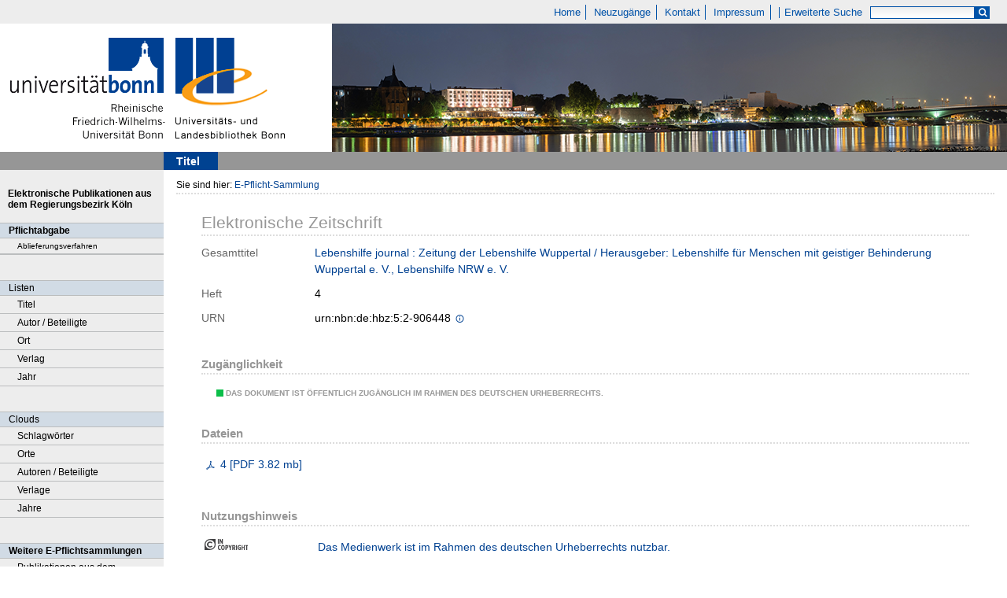

--- FILE ---
content_type: text/html;charset=utf-8
request_url: https://epflicht.ulb.uni-bonn.de/periodical/titleinfo/620746
body_size: 4285
content:
<!DOCTYPE html>
<html lang="de"><head><title>E-Pflicht-Sammlung / Lebenshilfe journal&#160;: Zeitung der Lebenshilfe Wuppertal / Herausgeber: Lebenshilfe f&#252;r Menschen mit geistiger Behinderung Wuppertal e. V., Lebenshilfe NRW e. V.. Wuppertal : Lebenshilfe f&#252;r Menschen mit Geistiger Behinderung Wuppertal e.V. ; H&#252;rth : Lebenshilfe NRW e.V. ; Wuppertal : Lebenshilfe Wuppertal e.V. ; H&#252;rth : Lebenshilfe f&#252;r Menchen mit Geistiger Behinderung, Landesverband Nordrhein-Westfalen e.V., 2009, Ausgabe 4-, [2009]-&#160;: 2017 4</title><meta name="twitter:image" content="http://epflicht.ulb.uni-bonn.de/download/webcache/304/"/><meta name="twitter:title" content="Lebenshilfe journal&#160;: Zeitung der Lebenshilfe Wuppertal / Herausgeber: Lebenshilfe f&#252;r Menschen mit geistiger Behinderung Wuppertal e. V., Lebenshilfe NRW e. V.. Wuppertal : Lebenshilfe f&#252;r Menschen mit Geistiger Behinderung Wuppertal e.V. ; H&#252;rth : Lebenshilfe NRW e.V. ; Wuppertal : Lebenshilfe Wuppertal e.V. ; H&#252;rth : Lebenshilfe f&#252;r Menchen mit Geistiger Behinderung, Landesverband Nordrhein-Westfalen e.V., 2009, Ausgabe 4-, [2009]-&#160;: 2017 4"/><meta property="og:site" content="E-Pflicht-Sammlung"/><meta property="og:url" content="http://epflicht.ulb.uni-bonn.de/620746"/><meta property="og:type" content="book"/><meta property="og:title" content=""/><meta property="book:release_date" content=""/><meta property="og:image" content="http://epflicht.ulb.uni-bonn.de/download/webcache/304/"/><meta property="og:image:width" content="304"/><meta property="og:image:height" content="NaN"/><meta http-equiv="Content-Type" content="xml; charset=UTF-8"/><meta name="viewport" content="width = device-width, initial-scale = 1"/><meta name="description" content="Home. Lebenshilfe journal&#160;: Zeitung der Lebenshilfe Wuppertal / Herausgeber: Lebenshilfe f&#252;r Menschen mit geistiger Behinderung Wuppertal e. V., Lebenshilfe NRW e. V.. Wuppertal : Lebenshilfe f&#252;r Menschen mit Geistiger Behinderung Wuppertal e.V. ; H&#252;rth : Lebenshilfe NRW e.V. ; Wuppertal : Lebenshilfe Wuppertal e.V. ; H&#252;rth : Lebenshilfe f&#252;r Menchen mit Geistiger Behinderung, Landesverband Nordrhein-Westfalen e.V., 2009, Ausgabe 4-, [2009]-&#160;: 2017 4"/><meta lang="de" content=""/><link rel="shortcut icon" href="/domainimage/favicon.ico" type="image/x-icon"/><link rel="alternate" type="application/rss+xml" title="Home" href="/rss"/><link type="text/css" href="/css/ulb-bonn-epflicht.ulbbnpc_content.css?4042893197151959741" rel="stylesheet"/><script src="/thirdparty/jquery-3.6.0.min.js">&#160;</script><script defer="" src="/static/scripts/main.js">&#160;</script><script defer="" src="/static/scripts/common.js">&#160;</script><script defer="" src="/static/scripts/titleinfo.js">&#160;</script></head><body style="" class="bd-guest   bd-flexLayout bd-root bd-r-ulbbnpc bd-m- bd-ulbbnpc  bd-epflicht bd-periodical bd-portal bd-metadata bd-portal-titleinfo bd-metadata-titleinfo bd-periodical-titleinfo bd-periodical-titleinfo-620746 bd-journal_issue"><span style="display:none" id="meta"><var id="tree">&#160;<var id="timeout" value="3600" class=" sessionsys"> </var><var id="name" value="ulbbnpc" class=" domain"> </var><var id="relativeRootDomain" value="ulbbnpc" class=" domain"> </var><var id="pathinfo" value="/periodical/titleinfo/620746" class=" request"> </var><var id="fulldata" value="false" class=" domain"> </var><var id="search-linkDetailedsearchScope" value="root" class=" templating"> </var><var id="class" value="periodical" class=" request"> </var><var id="classtype" value="portal" class=" request"> </var><var id="tab" value="titleinfo" class=" request"> </var><var id="id" value="620746" class=" request"> </var><var id="leftColToggled" value="false" class=" session"> </var><var id="facetFilterToggled" value="false" class=" session"> </var><var id="topheight" value="69" class=" session"> </var><var id="bottomheight" value="37" class=" session"> </var><var id="bodywidth" value="1000" class=" session"> </var><var id="centercolwidth" value="1040" class=" session"> </var><var id="middlerowheight" value="651" class=" session"> </var><var id="numberOfThumbs" value="20" class=" session"> </var><var id="clientwidth" value="1000" class=" session"> </var><var id="fullScreen" value="false" class=" session"> </var><var id="staticWidth" value="false" class=" session"> </var><var id="rightcolwidth" value="220" class=" session"> </var><var id="leftcolwidth" value="208" class=" session"> </var><var id="zoomwidth" value="600" class=" session"> </var><var id="mode" value="w" class=" session"> </var><var id="initialized" value="true" class=" session"> </var><var id="sizes" value="128,1200,2000,0,1000,304,1504,504,800" class=" webcache"> </var><var id="availableZoomLevels" value="304,504,800,1000,1504,2000" class=" webcache"> </var><var id="js-toggleMobileNavi" value="false" class=" templating"> </var><var id="fullscreen-fullzoomOnly" value="false" class=" templating"> </var><var id="css-mobileMin" value="0" class=" templating"> </var><var id="tei-on" value="false" class=" templating"> </var><var id="search-alertIfEmpty" value="true" class=" templating"> </var><var id="search-quicksearchScope" value="root" class=" templating"> </var><var id="search-toggleListMinStructs" value="3" class=" templating"> </var><var id="search-highlightingColor" value="00808066" class=" templating"> </var><var id="layout-wrapperMargins" value="body" class=" templating"> </var><var id="layout-useMiddleContentDIV" value="false" class=" templating"> </var><var id="layout-navPortAboveMiddleContentDIV" value="false" class=" templating"> </var><var id="navPort-align" value="top" class=" templating"> </var><var id="navPath-pageviewStructureResize" value="js" class=" templating"> </var><var id="layout-useLayout" value="flexLayout" class=" templating"> </var><var id="listNavigation-keepToggleState" value="false" class=" templating"> </var><var id="fullscreen-mode" value="None" class=" templating"> </var></var><var id="client" value="browser">&#160;</var><var id="guest" value="true">&#160;</var><var class="layout" id="colleft" value="titleinfo,">&#160;</var><var class="layout" id="colright" value="">&#160;</var></span><div id="main" class="divmain "><div id="topParts" class="flex-s-col "><a class="screenreaders" href="#leftParts">zum Hauptmen&#252;</a><a class="screenreaders" href="#centerParts">zum Inhalt</a><header role="banner" class=""><div id="defaultTop" class="wiki wiki-top defaultTop wiki-defaultTop defaultTop ">
	<table cellpadding="0" cellspacing="0" class="topContent" id="topContent">
			<tr>
				<td id="topmenu">
					<a id="linkHome" class="textlink " href="/" title="Home - Home">Home</a>
					<a id="newEntries" class="textlink" href="/nav/history">Neuzug&#228;nge</a>
					<a id="linkContact" class=" textlink" href="/wiki/contact">Kontakt</a>
					<a id="linkImprint" class=" textlink" href="/doc/imprint">Impressum</a>
					<span id="chooseLanguages">
						
					</span>
					<a class="textlink   " id="searchexpert" href="/search" style="border-right:0;padding-left:8">Erweiterte Suche</a>
					<form method="get" onsubmit="return alertIfEmpty()" name="searchBox" class="searchform" id="quickSearchform" action="/search/quick" style="margin-left:0"><label class="screenreaders" for="quicksearch">Schnellsuche: </label><input type="text" id="quicksearch" name="query" class="quicksearch" onfocus="this.value=''" style="" value="" preset="" msg="Bitte mindestens einen Suchbegriff eingeben."/><button type="submit" id="quicksearchSubmit" class="button large edge slim flat noborder searchglass"><span class="hidden">OK</span></button></form>
				</td>
			</tr>
			<tr>
				
				<td id="toplogo"><a href="http://www.uni-bonn.de" target="_blank"><img alt="" src="/domainimage/logo.png"/></a><a href="http://www.ulb.uni-bonn.de"><img alt="" src="/domainimage/logo_ulb_web.png"/></a></td>
			</tr>
	</table>
</div><nav class="navPort   "><ul id="navPort" class="nav-inline navPort-metadata navPort-periodical-titleinfo"><li class="viewCtrl_sel  tab-titleinfo firstCtrl tab-metadata-titleinfo" id="tab-periodical-titleinfo"><span><i class="cap tab">Titel</i><i class="cap abbrTab __tabTitleinfoAbbr">Titel</i></span></li><span style="font-size:0px">&#160;</span></ul></nav></header></div><div id="middleParts" class="flex-s-col "><div id="leftParts" class="leftcol"><a class="screenreaders" name="leftParts">&#160;</a><div id="leftContent"><nav role="navigation"><div id="custom-left-first" class="wiki wiki-left custom-left-first wiki-custom-left-first customLeftFirst "><wiki part="customLeftFirst" identifier="custom-left-first" otid="620746" missing="true"/></div>
				<div id="electronicPublications">
					<a href="/">Elektronische Publikationen aus dem Regierungsbezirk K&#246;ln</a>
				</div>
			<section><div class="menusection menuboxDeliverer"><div class="menuheader menuheaderDeliveryProcess">Pflichtabgabe</div><div class="menubox menuboxDeliverer menuboxDelivererLogin"><a href="/publisher">Ablieferungsverfahren</a></div></div></section><section><div class="menusection menusection-selectIndex"><h4 class="menuheader" id="menuboxSelectIndexHeader"><div>Listen</div></h4><div class="menubox menubox" id="menuboxSelectIndexBox"><ul class="vl-nav nav"><li><a class="index-title " href="/nav/index/title">Titel</a></li><li><a class="index-name " href="/nav/index/name">Autor / Beteiligte</a></li><li><a class="index-place " href="/nav/index/place">Ort</a></li><li><a class="index-printer-publisher " href="/nav/index/printer-publisher">Verlag</a></li><li><a class="index-date last" href="/nav/index/date">Jahr</a></li></ul></div></div></section><section><div class="menusection menusection-clouds"><h4 class="menuheader" id="menuboxCloudsHeader"><div>Clouds</div></h4><div class="menubox menubox" id="menuboxCloudsBox"><ul class="vl-nav nav"><li><a class="cloud-keyword  first" href="/nav/cloud/keyword">Schlagw&#246;rter</a></li><li><a class="cloud-place " href="/nav/cloud/place">Orte</a></li><li><a class="cloud-name " href="/nav/cloud/name">Autoren / Beteiligte</a></li><li><a class="cloud-publisher " href="/nav/cloud/publisher">Verlage</a></li><li><a class="cloud-date  last" href="/nav/cloud/date">Jahre</a></li></ul></div></div></section>
				<div class="menuheader">Weitere E-Pflichtsammlungen</div>
				<div class="menubox">
					<a target="_blank" href="https://e-pflicht.ub.uni-duesseldorf.de/">Publikationen aus dem Regierungsbezirk D&#252;sseldorf</a>
					
					<a target="_blank" href="https://epflicht.ulb.uni-muenster.de/">Publikationen aus den Regierungsbezirken M&#252;nster, Arnsberg und Detmold </a>
				</div>
			<div id="custom-left" class="wiki wiki-left custom-left wiki-custom-left customLeftLast "><wiki part="customLeftLast" identifier="custom-left" otid="620746" missing="true"/></div></nav></div></div><div id="centerParts" class="maincol "><main role="main" class=""><img alt="" style="position:absolute;left:-9999px" id="cInfo" width="0" height="0"/><var id="publicationID" value="620746" class="zoomfullScreen"> </var><var id="mdlistCols" value="false"> </var><var id="isFullzoom" value="false" class="zoomfullScreen"> </var><var id="employsPageview" value="true" class="pagetabs"> </var><var id="webcacheSizes" value="128,304,504,800,1000,1200,1504,2000"> </var><var id="navLastSearchUrl" value=""> </var><nav role="navigation" class="wr-portalBreadcrumbs"><div class="portalBreadcrumbs noListNavigation-margin"><div class="contentWrapper"><span class="intro item">Sie sind hier: </span><a class="item" href="/">E-Pflicht-Sammlung</a></div></div></nav><div id="div-titleinfo" class="datacol csslayout type_journal_issue"><div id="titleinfo" class="csslayout  "><div class="titleinfoPart-right titleinfoPartLayout-column"><div id="titleInfoMetadata" class="titleInfo columns"><h1 class="mainheader " id=""><div class="headertext"><div>Elektronische Zeitschrift</div></div></h1><ul class="nav"><li class="cols" id="mods_relatedItemHostTitleMBW"><div class="name mods_relatedItemTitle">Gesamttitel</div><div class="value mods_relatedItemTitle"><div class="valueDiv-3"><a href="/periodical/titleinfo/608492">Lebenshilfe journal : Zeitung der Lebenshilfe Wuppertal / Herausgeber: Lebenshilfe f&#252;r Menschen mit geistiger Behinderung Wuppertal e. V., Lebenshilfe NRW e. V.</a></div></div></li><li class="cols" id="mods_titleInfoTitleNotType"><div class="name title ">Heft</div><div class="value title "><div class="valueDiv"><span class="partInfo">4</span></div></div></li><li class="cols" id="mods_IdentifierUrn"><div class="name ">URN</div><div class="value "><span>urn:nbn:de:hbz:5:2-906448&#160;</span><a class="vlIcon" href="/wiki/identifier/urnresolving?urn=urn:nbn:de:hbz:5:2-906448"><span class="ln-ico ln-info"/></a></div></li></ul></div><div class="titleInfo titleAdd columns " id="titleInfoRestrictioninfo"><div class="subheader" role="heading">Zug&#228;nglichkeit</div><ul class="nav"><li><span class="infoFly  licenseInfo allowed-true"><span class="licenseInfo-indicator licenseInfo-indicator-allowed-true licenseInfo-indicator-vlreader-true">&#160;</span><span class="licenseInfo-accessmsg">Das Dokument ist &#246;ffentlich zug&#228;nglich im Rahmen des deutschen Urheberrechts.</span></span></li></ul></div><div class="titleInfo titleAdd columns " id="titleinfoResources"><div class="subheader" role="heading">Dateien</div><ul class="nav"><li><div class="content"><div><a class="resourceLink " href="/download/pdf/620746" title="" target=""><span><span class="ln-ico ln-pdf"/><span style="margin-left:5px;">4</span><span style="white-space:nowrap"> [<span class="uppercase">pdf</span><span> 3.82 mb</span>]</span></span></a></div></div></li></ul></div><part type="titleinfoGoStructureLink" alignInner="right"/><div class="titleInfo titleAdd columns " id="displayLicenseInfo"><div class="subheader" role="heading">Nutzungshinweis</div><ul class="nav"><li class="cols"><div class="name licenseTerms"><img title="Nutzungsrechte eingeschr&#228;nkt" src="https://rightsstatements.org/files/buttons/InC.dark-white-interior.svg" class="license-img rsorg"/></div><div id="" class="value licenseTerms"><a href="https://rightsstatements.org/vocab/InC/1.0/" target="_blank" rel="license">Das Medienwerk ist im Rahmen des deutschen Urheberrechts nutzbar.</a></div></li></ul></div></div></div></div></main></div></div><div id="bottomParts" class="flex-s-col "><footer role="contentinfo" class=""><div id="custom-footer" class="wiki wiki-bottom custom-footer wiki-custom-footer customFooter "><div class="top">
</div>

<div class="bottom">
    <div>
        <span class="fleft">
        </span>
        <span class="fright">
            <a id="linkImprint" class=" textlink" href="/doc/imprint">Impressum</a>
            <a target=" _blank" href="https://www.uni-bonn.de/de/datenschutzerklaerung">Datenschutz</a>
        </span>
    </div>
</div></div><div class="footerContent" id="footerContent"><span class="f-links-vls"><a id="footerLinkVLS" target="_blank" href="http://www.semantics.de/produkte/visual_library/">Visual Library Server 2026</a></span></div></footer></div></div></body></html>